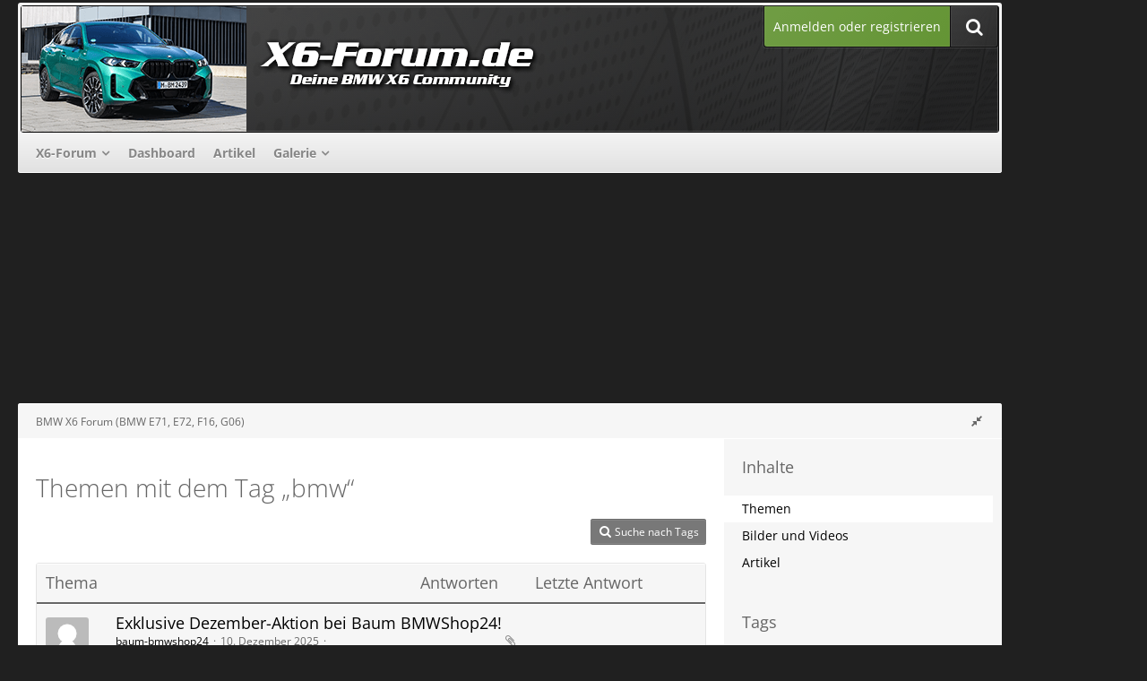

--- FILE ---
content_type: text/html; charset=UTF-8
request_url: https://www.x6-forum.de/tagged/2-bmw/?objectType=com.woltlab.wbb.thread
body_size: 13165
content:






<!DOCTYPE html>
<html dir="ltr" lang="de">

<head>
	<meta charset="utf-8">
		
	<title>Themen mit dem Tag „bmw“ - BMW X6 Forum (BMW E71, E72, F16, G06)</title>
	
	<meta name="viewport" content="width=device-width, initial-scale=1">
<meta property="og:image" content="https://www.x6-forum.de/banner/x6-forum_250x250.png" />
<meta name="format-detection" content="telephone=no">
<meta name="robots" content="noindex"><meta name="description" content="X6-Forum.de - Das Forum für alle BMW X6 Fahrer">
<meta property="og:site_name" content="BMW X6 Forum (BMW E71, E72, F16, G06)">	
	
<!-- Stylesheets -->
<link rel="stylesheet" type="text/css" href="https://www.x6-forum.de/style/style-25.css?m=1746357551"><link rel="preload" href="https://www.x6-forum.de/font/families/Open%20Sans/OpenSans%5Bwdth%2Cwght%5D.woff2?v=1730534286" as="font" crossorigin><link rel="preload" href="https://www.x6-forum.de/font/fontawesome-webfont.woff2?v=4.7.0" as="font" crossorigin type="font/woff2"><link rel="stylesheet" type="text/css" media="screen" href="https://www.x6-forum.de/style/3rdParty/easyintext.css" />


<script>
	var SID_ARG_2ND	= '';
	var WCF_PATH = 'https://www.x6-forum.de/';
	var WSC_API_URL = 'https://www.x6-forum.de/';
	
	var LANGUAGE_ID = 1;
	var LANGUAGE_USE_INFORMAL_VARIANT = false;
	var TIME_NOW = 1769727051;
	var LAST_UPDATE_TIME = 1746357421;
	var URL_LEGACY_MODE = false;
	var ENABLE_DEBUG_MODE = false;
	var ENABLE_PRODUCTION_DEBUG_MODE = true;
	var ENABLE_DEVELOPER_TOOLS = false;
	var WSC_API_VERSION = 2019;
	var PAGE_TITLE = 'BMW X6 Forum (BMW E71, E72, F16, G06)';
	
	var REACTION_TYPES = {"1":{"title":"Gef\u00e4llt mir","renderedIcon":"<img\n\tsrc=\"https:\/\/www.x6-forum.de\/images\/reaction\/1-thumbsUp.svg\"\n\talt=\"Gef\u00e4llt mir\"\n\tclass=\"reactionType\"\n\tdata-reaction-type-id=\"1\"\n>","iconPath":"https:\/\/www.x6-forum.de\/images\/reaction\/1-thumbsUp.svg","showOrder":1,"reactionTypeID":1,"isAssignable":1},"2":{"title":"Danke","renderedIcon":"<img\n\tsrc=\"https:\/\/www.x6-forum.de\/images\/reaction\/thanks.svg\"\n\talt=\"Danke\"\n\tclass=\"reactionType\"\n\tdata-reaction-type-id=\"2\"\n>","iconPath":"https:\/\/www.x6-forum.de\/images\/reaction\/thanks.svg","showOrder":2,"reactionTypeID":2,"isAssignable":1},"3":{"title":"Haha","renderedIcon":"<img\n\tsrc=\"https:\/\/www.x6-forum.de\/images\/reaction\/haha.svg\"\n\talt=\"Haha\"\n\tclass=\"reactionType\"\n\tdata-reaction-type-id=\"3\"\n>","iconPath":"https:\/\/www.x6-forum.de\/images\/reaction\/haha.svg","showOrder":3,"reactionTypeID":3,"isAssignable":1},"4":{"title":"Verwirrend","renderedIcon":"<img\n\tsrc=\"https:\/\/www.x6-forum.de\/images\/reaction\/confused.svg\"\n\talt=\"Verwirrend\"\n\tclass=\"reactionType\"\n\tdata-reaction-type-id=\"4\"\n>","iconPath":"https:\/\/www.x6-forum.de\/images\/reaction\/confused.svg","showOrder":4,"reactionTypeID":4,"isAssignable":1},"5":{"title":"Traurig","renderedIcon":"<img\n\tsrc=\"https:\/\/www.x6-forum.de\/images\/reaction\/sad.svg\"\n\talt=\"Traurig\"\n\tclass=\"reactionType\"\n\tdata-reaction-type-id=\"5\"\n>","iconPath":"https:\/\/www.x6-forum.de\/images\/reaction\/sad.svg","showOrder":5,"reactionTypeID":5,"isAssignable":1}};
	
	</script>

<script src="https://www.x6-forum.de/js/WoltLabSuite.Core.min.js?v=1746357421"></script>
<script>
requirejs.config({
	baseUrl: 'https://www.x6-forum.de/js',
	urlArgs: 't=1746357421'
	
});

window.addEventListener('pageshow', function(event) {
	if (event.persisted) {
		window.location.reload();
	}
});

</script>
<script src="https://www.x6-forum.de/js/WBBElite.WSC.User.Online.min.js?v=1746357421"></script>
		<script src="https://www.x6-forum.de/js/WoltLabSuite.Gallery.min.js?v=1746357421"></script>
<script src="https://www.x6-forum.de/js/WoltLabSuite.Forum.min.js?v=1746357421"></script>
<noscript>
	<style>
		.jsOnly {
			display: none !important;
		}
		
		.noJsOnly {
			display: block !important;
		}
	</style>
</noscript>

<script type="application/ld+json">
{
"@context": "http://schema.org",
"@type": "WebSite",
"url": "https:\/\/www.x6-forum.de\/forum\/",
"potentialAction": {
"@type": "SearchAction",
"target": "https:\/\/www.x6-forum.de\/search\/?q={search_term_string}",
"query-input": "required name=search_term_string"
}
}
</script>

<!-- Icons -->
<link rel="apple-touch-icon" sizes="180x180" href="https://www.x6-forum.de/images/favicon/default.apple-touch-icon.png">
<link rel="manifest" href="https://www.x6-forum.de/images/favicon/default.manifest.json">
<link rel="shortcut icon" href="https://www.x6-forum.de/images/favicon/default.favicon.ico">
<meta name="msapplication-config" content="https://www.x6-forum.de/images/favicon/default.browserconfig.xml">
<meta name="theme-color" content="#202020">

<script>function _typeof(t){return(_typeof="function"==typeof Symbol&&"symbol"==typeof Symbol.iterator?function(t){return typeof t}:function(t){return t&&"function"==typeof Symbol&&t.constructor===Symbol&&t!==Symbol.prototype?"symbol":typeof t})(t)}!function(){for(var t,e,o=[],n=window,r=n;r;){try{if(r.frames.__tcfapiLocator){t=r;break}}catch(t){}if(r===n.top)break;r=n.parent}t||(function t(){var e=n.document,o=!!n.frames.__tcfapiLocator;if(!o)if(e.body){var r=e.createElement("iframe");r.style.cssText="display:none",r.name="__tcfapiLocator",e.body.appendChild(r)}else setTimeout(t,5);return!o}(),n.__tcfapi=function(){for(var t=arguments.length,n=new Array(t),r=0;r<t;r++)n[r]=arguments[r];if(!n.length)return o;"setGdprApplies"===n[0]?n.length>3&&2===parseInt(n[1],10)&&"boolean"==typeof n[3]&&(e=n[3],"function"==typeof n[2]&&n[2]("set",!0)):"ping"===n[0]?"function"==typeof n[2]&&n[2]({gdprApplies:e,cmpLoaded:!1,cmpStatus:"stub"}):o.push(n)},n.addEventListener("message",(function(t){var e="string"==typeof t.data,o={};if(e)try{o=JSON.parse(t.data)}catch(t){}else o=t.data;var n="object"===_typeof(o)?o.__tcfapiCall:null;n&&window.__tcfapi(n.command,n.version,(function(o,r){var a={__tcfapiReturn:{returnValue:o,success:r,callId:n.callId}};t&&t.source&&t.source.postMessage&&t.source.postMessage(e?JSON.stringify(a):a,"*")}),n.parameter)}),!1))}();</script>



<script>
window._sp_queue = [];
window._sp_ = {
config: {
accountId: 1061,
baseEndpoint: 'https://cdn.privacy-mgmt.com',



gdpr: { },
events: {
onMessageChoiceSelect: function() {
console.log('[event] onMessageChoiceSelect', arguments);
},
onMessageReady: function() {
console.log('[event] onMessageReady', arguments);
},
onMessageChoiceError: function() {
console.log('[event] onMessageChoiceError', arguments);
},
onPrivacyManagerAction: function() {
console.log('[event] onPrivacyManagerAction', arguments);
},
onPMCancel: function() {
console.log('[event] onPMCancel', arguments);
},
onMessageReceiveData: function() {
console.log('[event] onMessageReceiveData', arguments);
},
onSPPMObjectReady: function() {
console.log('[event] onSPPMObjectReady', arguments);
},
onConsentReady: function (consentUUID, euconsent) {
console.log('[event] onConsentReady', arguments);
},
onError: function() {
console.log('[event] onError', arguments);
},
}
}
}
</script>
<script src='https://cdn.privacy-mgmt.com/unified/wrapperMessagingWithoutDetection.js' async></script>






<script>
var dataLayer = [];
dataLayer.push({'loggedin': 'false'});
dataLayer.push({'domain': 'x6-forum.de'});
dataLayer.push({'sticky_footer': 'true'});
</script>

<script>var uuSymplr,allCookiesSymplr=document.cookie.split(";").map((e=>e.split("="))).reduce(((e,[i,o])=>({...e,[i.trim()]:decodeURIComponent(o)})),{});function createCookieSymplr(e,i){var o=e;if(void 0===(uuSymplr=allCookiesSymplr.uniqueUser)){let e=(Date.now()+window.navigator.userAgent+websiteSymplr).toString();uuSymplr=sha256(e),document.cookie=`uniqueUser=${uuSymplr};max-age=31536000;path=/;SameSite=Strict; Secure`}if(o){var u=allCookiesSymplr.uniqueUserLi;void 0===u&&(u=sha256(i),document.cookie=`uniqueUserLi=${u};max-age=31536000;path=/;SameSite=Strict; Secure`),uuSymplr=u}else document.cookie="uniqueUserLi=; max-age=0"}</script>

<script>
function symplrStart()
{
      var symplr = document.createElement("script");
      symplr.type = "text/javascript";
      symplr.defer = true;
      symplr.src = "https://cdns.symplr.de/astra-k-forum.de/astra-k-forum.js";
      document.head.appendChild(symplr);
    }
</script>

<script>
    __tcfapi("addEventListener", 2, (tcData, success) => {
      if (success) {
        if (tcData.eventStatus === "cmpuishown") {
          return true;
        } else if (
          (tcData.eventStatus === "useractioncomplete" ||
            tcData.eventStatus === "tcloaded") &&
          Object.keys(tcData.purpose.consents).length > 0 &&
          tcData.purpose.consents[1] == true &&
          tcData.vendor.consents[358] == true
        ) {
          var s_mgid = document.createElement("script");
          s_mgid.type = "text/javascript";
          s_mgid.async = true;
          s_mgid.src = "https://jsc.mgid.com/site/1021301.js";
          document.head.appendChild(s_mgid);
        } else {
          console.log("No user consent");
        }
      }
    });
   
</script>




<script>window._epn = {campaign: 5337370443};</script>
<script src="https://epnt.ebay.com/static/epn-smart-tools.js"></script>

		 
	
		
						<link rel="canonical" href="https://www.x6-forum.de/tagged/2-bmw/?objectType=com.woltlab.wbb.thread">
	</head>

<body id="tpl_wcf_tagged"
	itemscope itemtype="http://schema.org/WebPage"	data-template="tagged" data-application="wcf" data-page-id="32" data-page-identifier="com.woltlab.wcf.Tagged"		class=" customStyleWrapper ">

<span id="top"></span>

<div id="pageContainer" class="pageContainer">
	
		
	<div id="pageHeaderCustomRight" style="display: none;">
				
	<div id="easyAdsInfoBox_2" class="easyAdsBox easyAdsIntegrationBox_2 easyAdsSinglePosition desktoptab " style="margin: 0px 0px 0px 0px; padding: 58px 0px 0px 0px; text-align: left;">
		<div class="containerHeadline" style="">
			<div style="display: inline-block;" class="eaContainer">
								<div class="easyAdsContent" style="display: inline-block;" data-banner-id="2">
			<div id="comju_sky_1"></div>	</div>
			</div>
		</div>
	</div>
			
	<div id="easyAdsInfoBox_3" class="easyAdsBox easyAdsIntegrationBox_3 easyAdsSinglePosition all bannerSectionFixed" style="margin: 30px 0px 0px 0px; padding: 0px 0px 0px 0px; text-align: left;">
		<div class="containerHeadline" style="">
			<div style="display: inline-block;" class="eaContainer">
								<div class="easyAdsContent" style="display: inline-block;" data-banner-id="3">
			<div id="comju_sky_2"></div>	</div>
			</div>
		</div>
	</div>
</div>
<div id="pageHeaderCustomTop" style="display: none;">
	
</div>

<div id="pageHeaderContainer" class="pageHeaderContainer">
	<header id="pageHeader" class="pageHeader">
	
		<div id="pageHeaderFacade" class="pageHeaderFacade">
			<div class="layoutBoundary">
				<div id="pageHeaderLogo" class="pageHeaderLogo">
		
	<a href="https://www.x6-forum.de/forum/">
				<img src="https://www.x6-forum.de/images/style-25/pageLogo-4cf5ac16.png" alt="" class="pageHeaderLogoLarge" height="140" width="800" loading="eager">
		<img src="https://www.x6-forum.de/images/style-25/pageLogoMobile-b0b466cb.png" alt="" class="pageHeaderLogoSmall" height="140" width="800" loading="eager">
				
	</a>
</div>

				<nav id="topMenu" class="userPanel">
			<a href="https://www.x6-forum.de/login/?url=https%3A%2F%2Fwww.x6-forum.de%2Ftagged%2F2-bmw%2F%3FobjectType%3Dcom.woltlab.wbb.thread" class="userPanelLoginLink jsTooltip" title="Anmelden oder registrieren">
			<span class="icon icon32 fa-sign-in" aria-hidden="true"></span>
		</a>
		
	<ul class="userPanelItems">
								<li id="userLogin">
				<a class="loginLink" href="https://www.x6-forum.de/login/?url=https%3A%2F%2Fwww.x6-forum.de%2Ftagged%2F2-bmw%2F%3FobjectType%3Dcom.woltlab.wbb.thread">Anmelden oder registrieren</a>
			</a>
				
								
							
		<!-- page search -->
		<li>
			<a href="https://www.x6-forum.de/search/" id="userPanelSearchButton" class="jsTooltip" title="Suche"><span class="icon icon32 fa-search"></span> <span>Suche</span></a>
		</li>
	</ul>
</nav>

					


<a href="#" id="pageHeaderSearchMobile" class="pageHeaderSearchMobile" role="button" tabindex="0" aria-expanded="false" aria-label="Suche">
	<span class="icon icon32 fa-search" aria-hidden="true"></span>
</a>

<div id="pageHeaderSearch" class="pageHeaderSearch">
	<form method="post" action="https://www.x6-forum.de/search/">
		<div id="pageHeaderSearchInputContainer" class="pageHeaderSearchInputContainer">
			<div class="pageHeaderSearchType dropdown">
				<a href="#" class="button dropdownToggle" id="pageHeaderSearchTypeSelect"><span class="pageHeaderSearchTypeLabel">Alles</span></a>
				<ul class="dropdownMenu">
					<li><a href="#" data-extended-link="https://www.x6-forum.de/search/?extended=1" data-object-type="everywhere">Alles</a></li>
					<li class="dropdownDivider"></li>
					
					
					
																													<li><a href="#" data-extended-link="https://www.x6-forum.de/search/?type=com.woltlab.wbb.post&amp;extended=1" data-object-type="com.woltlab.wbb.post">Forum</a></li>
																								<li><a href="#" data-extended-link="https://www.x6-forum.de/search/?type=com.woltlab.gallery.image&amp;extended=1" data-object-type="com.woltlab.gallery.image">Galerie</a></li>
																								<li><a href="#" data-extended-link="https://www.x6-forum.de/search/?type=com.woltlab.wcf.article&amp;extended=1" data-object-type="com.woltlab.wcf.article">Artikel</a></li>
																								<li><a href="#" data-extended-link="https://www.x6-forum.de/search/?type=com.woltlab.wcf.page&amp;extended=1" data-object-type="com.woltlab.wcf.page">Seiten</a></li>
																
					<li class="dropdownDivider"></li>
					<li><a class="pageHeaderSearchExtendedLink" href="https://www.x6-forum.de/search/?extended=1">Erweiterte Suche</a></li>
				</ul>
			</div>
			
			<input type="search" name="q" id="pageHeaderSearchInput" class="pageHeaderSearchInput" placeholder="Suchbegriff eingeben" autocomplete="off" value="">
			
			<button class="pageHeaderSearchInputButton button" type="submit">
				<span class="icon icon16 fa-search pointer" title="Suche"></span>
			</button>
			
			<div id="pageHeaderSearchParameters"></div>
			
					</div>
	</form>
</div>

	</div>
		</div>

		<div id="pageHeaderPanel" class="pageHeaderPanel">
			<div class="layoutBoundary">
				<div class="box mainMenu" data-box-identifier="com.woltlab.wcf.MainMenu">
			
		
	<div class="boxContent">
		<nav aria-label="Hauptmenü">
	<ol class="boxMenu">
		
		
					<li class=" boxMenuHasChildren" data-identifier="com.woltlab.wbb.BoardList">
				<a href="https://www.x6-forum.de/forum/" class="boxMenuLink">
					<span class="boxMenuLinkTitle">X6-Forum</span>
									</a>
				
				<ol class="boxMenuDepth1">				
									<li class="" data-identifier="com.woltlab.wbb.UnresolvedThreadList">
				<a href="https://www.x6-forum.de/forum/unresolved-thread-list/" class="boxMenuLink">
					<span class="boxMenuLinkTitle">Unerledigte Themen</span>
									</a>
				
				</li>				
									</ol></li>									<li class="" data-identifier="com.woltlab.wcf.Dashboard">
				<a href="https://www.x6-forum.de/dashboard/" class="boxMenuLink">
					<span class="boxMenuLinkTitle">Dashboard</span>
									</a>
				
				</li>				
									<li class="" data-identifier="com.woltlab.wcf.ArticleList">
				<a href="https://www.x6-forum.de/article-list/" class="boxMenuLink">
					<span class="boxMenuLinkTitle">Artikel</span>
									</a>
				
				</li>				
									<li class=" boxMenuHasChildren" data-identifier="com.woltlab.gallery.Gallery">
				<a href="https://www.x6-forum.de/gallery/" class="boxMenuLink">
					<span class="boxMenuLinkTitle">Galerie</span>
									</a>
				
				<ol class="boxMenuDepth1">				
									<li class="" data-identifier="com.woltlab.gallery.AlbumList">
				<a href="https://www.x6-forum.de/gallery/album-list/" class="boxMenuLink">
					<span class="boxMenuLinkTitle">Alben</span>
									</a>
				
				</li>				
									</ol></li>								
		
	</ol>
</nav>	</div>
</div>				
			</div>
		</div>

	</header>
	
	
</div>
	
				
	<div id="easyAdsInfoBox_1" class="easyAdsBox easyAdsIntegrationBox_1 easyAdsSinglePosition all " style="margin: 0px 0px 2px 0px; padding: 0px 0px 0px 0px; text-align: center;">
		<div class="containerHeadline" style="margin: 0 auto">
			<div style="display: inline-block;" class="eaContainer">
								<div class="easyAdsContent" style="display: inline-block;" data-banner-id="1">
			<div id="comju_bb"></div>	</div>
			</div>
		</div>
	</div>
	
	
	
	<div class="pageNavigation">
	<div class="layoutBoundary">
			<nav class="breadcrumbs" aria-label="Verlaufsnavigation">
		<ol itemprop="breadcrumb" itemscope itemtype="http://schema.org/BreadcrumbList">
			<li title="BMW X6 Forum (BMW E71, E72, F16, G06)" itemprop="itemListElement" itemscope itemtype="http://schema.org/ListItem">
							<a href="https://www.x6-forum.de/forum/" itemprop="item"><span itemprop="name">BMW X6 Forum (BMW E71, E72, F16, G06)</span></a>
															<meta itemprop="position" content="1">
																					</li>
		</ol>
	</nav>
				<ul class="pageNavigationIcons jsPageNavigationIcons">
			<li class="jsOnly sidebarCollapse">
					<ul>
						<li class="sidebarRightExpand" id="sidebarRightExpand" style="display: none;">
							<a class="jsTooltip" title="Rechte Seitenleiste global einblenden">
							<span class="icon icon16 fa-expand"></span></a>
						</li>
						<li class="sidebarRightCollapse" id="sidebarRightCollapse">
							<a class="jsTooltip" title="Rechte Seitenleiste global ausblenden">
							<span class="icon icon16 fa-compress"></span></a>
							</li>
					</ul>
				</li>
		</ul>
		
	</div>
</div>

	
	
	
	<section id="main" class="main" role="main">
		<div class="layoutBoundary">
			
			
			<div id="content" class="content  ">
								
																					
													<header class="contentHeader">
								<div class="contentHeaderTitle">
									<h1 class="contentTitle">Themen mit dem Tag „bmw“</h1>
																	</div>
								
								
							</header>
																			
				
				
				
				
				
				



    <div class="contentInteraction">
        
                    <div class="contentInteractionButtonContainer">
                                    <div class="contentInteractionButtons">
                        <a href="https://www.x6-forum.de/tag-search/" class="contentInteractionButton button small"><span class="icon icon16 fa-search"></span> <span>Suche nach Tags</span></a>                    </div>
                
                            </div>
            </div>

	<div class="section tabularBox messageGroupList wbbThreadList">
	<ol class="tabularList">
		<li class="tabularListRow tabularListRowHead">
			<ol class="tabularListColumns">
				<li class="columnSubject">Thema</li>
				<li class="columnStats">Antworten</li>
				<li class="columnLastPost">Letzte Antwort</li>
				
				
			</ol>
		</li>
		
		
	<li class="tabularListRow">
		<ol
			id="thread4380"
			class="tabularListColumns messageGroup wbbThread jsClipboardObject"
			data-thread-id="4380" data-element-id="4380" data-is-closed="0" data-is-deleted="0"
			data-is-sticky="0" data-is-disabled="0" data-is-announcement="0"
						data-is-link="0"
		>
									<li class="columnIcon columnAvatar">
				<div>
					<p><img src="https://www.x6-forum.de/images/avatars/avatar-default.svg" width="48" height="48" alt="" class="userAvatarImage"></p>
					
								
																											
					
				</div>
			</li>
							<li class="columnSubject">
					
					
					<h3>
						
						
																					<a href="https://www.x6-forum.de/forum/thread/4380-exklusive-dezember-aktion-bei-baum-bmwshop24/" class="messageGroupLink wbbTopicLink" data-object-id="4380">Exklusive Dezember-Aktion bei Baum BMWShop24!</a>
																			
											</h3>
					
					<aside class="statusDisplay" role="presentation">
						<ul class="inlineList statusIcons">
																																										<li><span class="icon icon16 fa-paperclip jsTooltip" title="Dieses Thema enthält 4 Dateianhänge."></span></li>							
														
							
							
													</ul>
					</aside>
					
					<ul class="inlineList dotSeparated small messageGroupInfo">
						<li class="messageGroupAuthor"><a href="https://www.x6-forum.de/user/10031-baum-bmwshop24/" data-object-id="10031" class="userLink">baum-bmwshop24</a></li>
						<li class="messageGroupTime"><time datetime="2025-12-10T15:24:23+01:00" class="datetime" data-timestamp="1765376663" data-date="10. Dezember 2025" data-time="15:24" data-offset="3600">10. Dezember 2025</time></li>
												<li class="wbbThreadBoardLink"><a href="https://www.x6-forum.de/forum/board/74-www-baum-bmwshop24-de-bmw-online-shop/">www.baum-bmwshop24.de - BMW Online Shop</a></li>						
					</ul>
					
					<ul class="messageGroupInfoMobile">
						<li class="messageGroupAuthorMobile">baum-bmwshop24</li>
						<li class="messageGroupLastPostTimeMobile"><time datetime="2025-12-10T15:24:23+01:00" class="datetime" data-timestamp="1765376663" data-date="10. Dezember 2025" data-time="15:24" data-offset="3600">10. Dezember 2025</time></li>
					</ul>
					
										
					
				</li>
				<li class="columnStats">
					<dl class="plain statsDataList">
						<dt>Antworten</dt>
						<dd>0</dd>
					</dl>
					<dl class="plain statsDataList">
						<dt>Zugriffe</dt>
						<dd>201</dd>
					</dl>
					
					<div class="messageGroupListStatsSimple"></div>
				</li>
				
				<li class="columnLastPost">
									</li>
						
			
		</ol>
	</li>
	<li class="tabularListRow">
		<ol
			id="thread4378"
			class="tabularListColumns messageGroup wbbThread jsClipboardObject"
			data-thread-id="4378" data-element-id="4378" data-is-closed="0" data-is-deleted="0"
			data-is-sticky="0" data-is-disabled="0" data-is-announcement="0"
						data-is-link="0"
		>
									<li class="columnIcon columnAvatar">
				<div>
					<p><img src="https://www.x6-forum.de/images/avatars/avatar-default.svg" width="48" height="48" alt="" class="userAvatarImage"></p>
					
								
																											
					
				</div>
			</li>
							<li class="columnSubject">
					
					
					<h3>
						
						
																					<a href="https://www.x6-forum.de/forum/thread/4378-black-friday-2025/" class="messageGroupLink wbbTopicLink" data-object-id="4378">Black Friday 2025</a>
																			
											</h3>
					
					<aside class="statusDisplay" role="presentation">
						<ul class="inlineList statusIcons">
																																										<li><span class="icon icon16 fa-paperclip jsTooltip" title="Dieses Thema enthält 9 Dateianhänge."></span></li>							
														
							
							
													</ul>
					</aside>
					
					<ul class="inlineList dotSeparated small messageGroupInfo">
						<li class="messageGroupAuthor"><a href="https://www.x6-forum.de/user/10031-baum-bmwshop24/" data-object-id="10031" class="userLink">baum-bmwshop24</a></li>
						<li class="messageGroupTime"><time datetime="2025-11-27T14:54:55+01:00" class="datetime" data-timestamp="1764251695" data-date="27. November 2025" data-time="14:54" data-offset="3600">27. November 2025</time></li>
												<li class="wbbThreadBoardLink"><a href="https://www.x6-forum.de/forum/board/74-www-baum-bmwshop24-de-bmw-online-shop/">www.baum-bmwshop24.de - BMW Online Shop</a></li>						
					</ul>
					
					<ul class="messageGroupInfoMobile">
						<li class="messageGroupAuthorMobile">baum-bmwshop24</li>
						<li class="messageGroupLastPostTimeMobile"><time datetime="2025-11-27T14:54:55+01:00" class="datetime" data-timestamp="1764251695" data-date="27. November 2025" data-time="14:54" data-offset="3600">27. November 2025</time></li>
					</ul>
					
										
					
				</li>
				<li class="columnStats">
					<dl class="plain statsDataList">
						<dt>Antworten</dt>
						<dd>0</dd>
					</dl>
					<dl class="plain statsDataList">
						<dt>Zugriffe</dt>
						<dd>323</dd>
					</dl>
					
					<div class="messageGroupListStatsSimple"></div>
				</li>
				
				<li class="columnLastPost">
									</li>
						
			
		</ol>
	</li>
	<li class="tabularListRow">
		<ol
			id="thread4333"
			class="tabularListColumns messageGroup wbbThread jsClipboardObject"
			data-thread-id="4333" data-element-id="4333" data-is-closed="0" data-is-deleted="0"
			data-is-sticky="0" data-is-disabled="0" data-is-announcement="0"
						data-is-link="0"
		>
									<li class="columnIcon columnAvatar">
				<div>
					<p><img src="https://www.x6-forum.de/images/avatars/avatar-default.svg" width="48" height="48" alt="" class="userAvatarImage"></p>
					
								
																											
					
				</div>
			</li>
							<li class="columnSubject">
					
					
					<h3>
						
						
																					<a href="https://www.x6-forum.de/forum/thread/4333-10-auf-zubeh%C3%B6r-und-ersatzteile-vom-28-11-01-12-2024/" class="messageGroupLink wbbTopicLink" data-object-id="4333">10% auf Zubehör und Ersatzteile  vom 28.11.-01.12.2024</a>
																			
											</h3>
					
					<aside class="statusDisplay" role="presentation">
						<ul class="inlineList statusIcons">
																																										<li><span class="icon icon16 fa-paperclip jsTooltip" title="Dieses Thema enthält einen Dateianhang."></span></li>							
														
							
							
													</ul>
					</aside>
					
					<ul class="inlineList dotSeparated small messageGroupInfo">
						<li class="messageGroupAuthor"><a href="https://www.x6-forum.de/user/10031-baum-bmwshop24/" data-object-id="10031" class="userLink">baum-bmwshop24</a></li>
						<li class="messageGroupTime"><time datetime="2024-11-27T20:52:22+01:00" class="datetime" data-timestamp="1732737142" data-date="27. November 2024" data-time="20:52" data-offset="3600">27. November 2024</time></li>
												<li class="wbbThreadBoardLink"><a href="https://www.x6-forum.de/forum/board/74-www-baum-bmwshop24-de-bmw-online-shop/">www.baum-bmwshop24.de - BMW Online Shop</a></li>						
					</ul>
					
					<ul class="messageGroupInfoMobile">
						<li class="messageGroupAuthorMobile">baum-bmwshop24</li>
						<li class="messageGroupLastPostTimeMobile"><time datetime="2024-11-27T20:52:22+01:00" class="datetime" data-timestamp="1732737142" data-date="27. November 2024" data-time="20:52" data-offset="3600">27. November 2024</time></li>
					</ul>
					
										
					
				</li>
				<li class="columnStats">
					<dl class="plain statsDataList">
						<dt>Antworten</dt>
						<dd>0</dd>
					</dl>
					<dl class="plain statsDataList">
						<dt>Zugriffe</dt>
						<dd>1,2k</dd>
					</dl>
					
					<div class="messageGroupListStatsSimple"></div>
				</li>
				
				<li class="columnLastPost">
									</li>
						
			
		</ol>
	</li>
	<li class="tabularListRow">
		<ol
			id="thread4332"
			class="tabularListColumns messageGroup wbbThread jsClipboardObject"
			data-thread-id="4332" data-element-id="4332" data-is-closed="0" data-is-deleted="0"
			data-is-sticky="0" data-is-disabled="0" data-is-announcement="0"
						data-is-link="0"
		>
									<li class="columnIcon columnAvatar">
				<div>
					<p><img src="https://www.x6-forum.de/images/avatars/avatar-default.svg" width="48" height="48" alt="" class="userAvatarImage"></p>
					
								
																											
					
				</div>
			</li>
							<li class="columnSubject">
					
					
					<h3>
						
						
																					<a href="https://www.x6-forum.de/forum/thread/4332-bmw-helme-stark-reduziert/" class="messageGroupLink wbbTopicLink" data-object-id="4332">BMW-Helme stark reduziert</a>
																			
											</h3>
					
					<aside class="statusDisplay" role="presentation">
						<ul class="inlineList statusIcons">
																																																	
														
							
							
													</ul>
					</aside>
					
					<ul class="inlineList dotSeparated small messageGroupInfo">
						<li class="messageGroupAuthor"><a href="https://www.x6-forum.de/user/10031-baum-bmwshop24/" data-object-id="10031" class="userLink">baum-bmwshop24</a></li>
						<li class="messageGroupTime"><time datetime="2024-05-17T09:49:18+02:00" class="datetime" data-timestamp="1715932158" data-date="17. Mai 2024" data-time="09:49" data-offset="7200">17. Mai 2024</time></li>
												<li class="wbbThreadBoardLink"><a href="https://www.x6-forum.de/forum/board/74-www-baum-bmwshop24-de-bmw-online-shop/">www.baum-bmwshop24.de - BMW Online Shop</a></li>						
					</ul>
					
					<ul class="messageGroupInfoMobile">
						<li class="messageGroupAuthorMobile">baum-bmwshop24</li>
						<li class="messageGroupLastPostTimeMobile"><time datetime="2024-05-17T09:49:18+02:00" class="datetime" data-timestamp="1715932158" data-date="17. Mai 2024" data-time="09:49" data-offset="7200">17. Mai 2024</time></li>
					</ul>
					
										
					
				</li>
				<li class="columnStats">
					<dl class="plain statsDataList">
						<dt>Antworten</dt>
						<dd>0</dd>
					</dl>
					<dl class="plain statsDataList">
						<dt>Zugriffe</dt>
						<dd>4,5k</dd>
					</dl>
					
					<div class="messageGroupListStatsSimple"></div>
				</li>
				
				<li class="columnLastPost">
									</li>
						
			
		</ol>
	</li>
	<li class="tabularListRow">
		<ol
			id="thread4330"
			class="tabularListColumns messageGroup wbbThread jsClipboardObject"
			data-thread-id="4330" data-element-id="4330" data-is-closed="0" data-is-deleted="0"
			data-is-sticky="0" data-is-disabled="0" data-is-announcement="0"
						data-is-link="0"
		>
									<li class="columnIcon columnAvatar">
				<div>
					<p><img src="https://www.x6-forum.de/images/avatars/avatar-default.svg" width="48" height="48" alt="" class="userAvatarImage"></p>
					
								
																											
					
				</div>
			</li>
							<li class="columnSubject">
					
					
					<h3>
						
						
																					<a href="https://www.x6-forum.de/forum/thread/4330-parkbremse-ausgefallen-seil-gerissen/" class="messageGroupLink wbbTopicLink" data-object-id="4330">Parkbremse ausgefallen - Seil gerissen?</a>
																			
											</h3>
					
					<aside class="statusDisplay" role="presentation">
						<ul class="inlineList statusIcons">
																																																	
														
							
							
													</ul>
					</aside>
					
					<ul class="inlineList dotSeparated small messageGroupInfo">
						<li class="messageGroupAuthor"><a href="https://www.x6-forum.de/user/10038-sapphirex6/" data-object-id="10038" class="userLink">SapphireX6</a></li>
						<li class="messageGroupTime"><time datetime="2024-03-17T21:45:46+01:00" class="datetime" data-timestamp="1710708346" data-date="17. März 2024" data-time="21:45" data-offset="3600">17. März 2024</time></li>
												<li class="wbbThreadBoardLink"><a href="https://www.x6-forum.de/forum/board/45-x6-e71-e72-allgemeine-themen/">X6 - E71 E72 - Allgemeine Themen</a></li>						
					</ul>
					
					<ul class="messageGroupInfoMobile">
						<li class="messageGroupAuthorMobile">SapphireX6</li>
						<li class="messageGroupLastPostTimeMobile"><time datetime="2024-03-17T21:45:46+01:00" class="datetime" data-timestamp="1710708346" data-date="17. März 2024" data-time="21:45" data-offset="3600">17. März 2024</time></li>
					</ul>
					
										
					
				</li>
				<li class="columnStats">
					<dl class="plain statsDataList">
						<dt>Antworten</dt>
						<dd>0</dd>
					</dl>
					<dl class="plain statsDataList">
						<dt>Zugriffe</dt>
						<dd>5,7k</dd>
					</dl>
					
					<div class="messageGroupListStatsSimple"></div>
				</li>
				
				<li class="columnLastPost">
									</li>
						
			
		</ol>
	</li>
	<li class="tabularListRow">
		<ol
			id="thread4326"
			class="tabularListColumns messageGroup wbbThread jsClipboardObject"
			data-thread-id="4326" data-element-id="4326" data-is-closed="0" data-is-deleted="0"
			data-is-sticky="0" data-is-disabled="0" data-is-announcement="0"
						data-is-link="0"
		>
									<li class="columnIcon columnAvatar">
				<div>
					<p><img src="https://www.x6-forum.de/images/avatars/avatar-default.svg" width="48" height="48" alt="" class="userAvatarImage"></p>
					
								
																											
					
				</div>
			</li>
							<li class="columnSubject">
					
					
					<h3>
						
						
																					<a href="https://www.x6-forum.de/forum/thread/4326-black-weekend-im-baumshop24/" class="messageGroupLink wbbTopicLink" data-object-id="4326">Black Weekend im baumshop24</a>
																			
											</h3>
					
					<aside class="statusDisplay" role="presentation">
						<ul class="inlineList statusIcons">
																																										<li><span class="icon icon16 fa-paperclip jsTooltip" title="Dieses Thema enthält einen Dateianhang."></span></li>							
														
							
							
													</ul>
					</aside>
					
					<ul class="inlineList dotSeparated small messageGroupInfo">
						<li class="messageGroupAuthor"><a href="https://www.x6-forum.de/user/10031-baum-bmwshop24/" data-object-id="10031" class="userLink">baum-bmwshop24</a></li>
						<li class="messageGroupTime"><time datetime="2023-11-23T17:00:22+01:00" class="datetime" data-timestamp="1700755222" data-date="23. November 2023" data-time="17:00" data-offset="3600">23. November 2023</time></li>
												<li class="wbbThreadBoardLink"><a href="https://www.x6-forum.de/forum/board/74-www-baum-bmwshop24-de-bmw-online-shop/">www.baum-bmwshop24.de - BMW Online Shop</a></li>						
					</ul>
					
					<ul class="messageGroupInfoMobile">
						<li class="messageGroupAuthorMobile">baum-bmwshop24</li>
						<li class="messageGroupLastPostTimeMobile"><time datetime="2023-11-23T17:00:22+01:00" class="datetime" data-timestamp="1700755222" data-date="23. November 2023" data-time="17:00" data-offset="3600">23. November 2023</time></li>
					</ul>
					
										
					
				</li>
				<li class="columnStats">
					<dl class="plain statsDataList">
						<dt>Antworten</dt>
						<dd>0</dd>
					</dl>
					<dl class="plain statsDataList">
						<dt>Zugriffe</dt>
						<dd>3,9k</dd>
					</dl>
					
					<div class="messageGroupListStatsSimple"></div>
				</li>
				
				<li class="columnLastPost">
									</li>
						
			
		</ol>
	</li>
	<li class="tabularListRow">
		<ol
			id="thread4324"
			class="tabularListColumns messageGroup wbbThread jsClipboardObject"
			data-thread-id="4324" data-element-id="4324" data-is-closed="0" data-is-deleted="0"
			data-is-sticky="0" data-is-disabled="0" data-is-announcement="0"
						data-is-link="0"
		>
									<li class="columnIcon columnAvatar">
				<div>
					<p><img src="https://www.x6-forum.de/images/avatars/avatar-default.svg" width="48" height="48" alt="" class="userAvatarImage"></p>
					
								
																											
					
				</div>
			</li>
							<li class="columnSubject">
					
					
					<h3>
						
						
																					<a href="https://www.x6-forum.de/forum/thread/4324-90-jahre-baum-jubil%C3%A4um-und-es-wird-gefeiert/" class="messageGroupLink wbbTopicLink" data-object-id="4324">90 Jahre Baum Jubiläum, und es wird gefeiert😊</a>
																			
											</h3>
					
					<aside class="statusDisplay" role="presentation">
						<ul class="inlineList statusIcons">
																																										<li><span class="icon icon16 fa-paperclip jsTooltip" title="Dieses Thema enthält einen Dateianhang."></span></li>							
														
							
							
													</ul>
					</aside>
					
					<ul class="inlineList dotSeparated small messageGroupInfo">
						<li class="messageGroupAuthor"><a href="https://www.x6-forum.de/user/10031-baum-bmwshop24/" data-object-id="10031" class="userLink">baum-bmwshop24</a></li>
						<li class="messageGroupTime"><time datetime="2023-11-17T17:19:07+01:00" class="datetime" data-timestamp="1700237947" data-date="17. November 2023" data-time="17:19" data-offset="3600">17. November 2023</time></li>
												<li class="wbbThreadBoardLink"><a href="https://www.x6-forum.de/forum/board/74-www-baum-bmwshop24-de-bmw-online-shop/">www.baum-bmwshop24.de - BMW Online Shop</a></li>						
					</ul>
					
					<ul class="messageGroupInfoMobile">
						<li class="messageGroupAuthorMobile">baum-bmwshop24</li>
						<li class="messageGroupLastPostTimeMobile"><time datetime="2023-11-17T17:19:07+01:00" class="datetime" data-timestamp="1700237947" data-date="17. November 2023" data-time="17:19" data-offset="3600">17. November 2023</time></li>
					</ul>
					
										
					
				</li>
				<li class="columnStats">
					<dl class="plain statsDataList">
						<dt>Antworten</dt>
						<dd>0</dd>
					</dl>
					<dl class="plain statsDataList">
						<dt>Zugriffe</dt>
						<dd>1,9k</dd>
					</dl>
					
					<div class="messageGroupListStatsSimple"></div>
				</li>
				
				<li class="columnLastPost">
									</li>
						
			
		</ol>
	</li>
	<li class="tabularListRow">
		<ol
			id="thread4321"
			class="tabularListColumns messageGroup wbbThread jsClipboardObject"
			data-thread-id="4321" data-element-id="4321" data-is-closed="0" data-is-deleted="0"
			data-is-sticky="0" data-is-disabled="0" data-is-announcement="0"
						data-is-link="0"
		>
									<li class="columnIcon columnAvatar">
				<div>
					<p><img src="https://www.x6-forum.de/images/avatars/avatar-default.svg" width="48" height="48" alt="" class="userAvatarImage"></p>
					
								
																											
					
				</div>
			</li>
							<li class="columnSubject">
					
					
					<h3>
						
						
																					<a href="https://www.x6-forum.de/forum/thread/4321-preisreduzierung-bei-ausgew%C3%A4hlten-artikeln-in-verschiedenen-produktgruppen/" class="messageGroupLink wbbTopicLink" data-object-id="4321">Preisreduzierung, bei ausgewählten Artikeln in verschiedenen Produktgruppen</a>
																			
											</h3>
					
					<aside class="statusDisplay" role="presentation">
						<ul class="inlineList statusIcons">
																																																	
														
							
							
													</ul>
					</aside>
					
					<ul class="inlineList dotSeparated small messageGroupInfo">
						<li class="messageGroupAuthor"><a href="https://www.x6-forum.de/user/10031-baum-bmwshop24/" data-object-id="10031" class="userLink">baum-bmwshop24</a></li>
						<li class="messageGroupTime"><time datetime="2023-07-03T13:11:29+02:00" class="datetime" data-timestamp="1688382689" data-date="3. Juli 2023" data-time="13:11" data-offset="7200">3. Juli 2023</time></li>
												<li class="wbbThreadBoardLink"><a href="https://www.x6-forum.de/forum/board/74-www-baum-bmwshop24-de-bmw-online-shop/">www.baum-bmwshop24.de - BMW Online Shop</a></li>						
					</ul>
					
					<ul class="messageGroupInfoMobile">
						<li class="messageGroupAuthorMobile">baum-bmwshop24</li>
						<li class="messageGroupLastPostTimeMobile"><time datetime="2023-07-03T13:11:29+02:00" class="datetime" data-timestamp="1688382689" data-date="3. Juli 2023" data-time="13:11" data-offset="7200">3. Juli 2023</time></li>
					</ul>
					
										
					
				</li>
				<li class="columnStats">
					<dl class="plain statsDataList">
						<dt>Antworten</dt>
						<dd>0</dd>
					</dl>
					<dl class="plain statsDataList">
						<dt>Zugriffe</dt>
						<dd>2,1k</dd>
					</dl>
					
					<div class="messageGroupListStatsSimple"></div>
				</li>
				
				<li class="columnLastPost">
									</li>
						
			
		</ol>
	</li>
	<li class="tabularListRow">
		<ol
			id="thread4319"
			class="tabularListColumns messageGroup wbbThread jsClipboardObject"
			data-thread-id="4319" data-element-id="4319" data-is-closed="0" data-is-deleted="0"
			data-is-sticky="0" data-is-disabled="0" data-is-announcement="0"
						data-is-link="0"
		>
									<li class="columnIcon columnAvatar">
				<div>
					<p><img src="https://www.x6-forum.de/images/avatars/avatar-default.svg" width="48" height="48" alt="" class="userAvatarImage"></p>
					
								
																											
					
				</div>
			</li>
							<li class="columnSubject">
					
					
					<h3>
						
						
																					<a href="https://www.x6-forum.de/forum/thread/4319-rabatt-foren-mitglieder-3-nachlass-bei-einrichtung-eines-kundenkonto-in-unserm-o/" class="messageGroupLink wbbTopicLink" data-object-id="4319">Rabatt Foren Mitglieder: 3% Nachlass, bei Einrichtung eines Kundenkonto in unserm Online-Shop</a>
																			
											</h3>
					
					<aside class="statusDisplay" role="presentation">
						<ul class="inlineList statusIcons">
																																																	
														
							
							
													</ul>
					</aside>
					
					<ul class="inlineList dotSeparated small messageGroupInfo">
						<li class="messageGroupAuthor"><a href="https://www.x6-forum.de/user/10031-baum-bmwshop24/" data-object-id="10031" class="userLink">baum-bmwshop24</a></li>
						<li class="messageGroupTime"><time datetime="2023-06-13T10:42:49+02:00" class="datetime" data-timestamp="1686645769" data-date="13. Juni 2023" data-time="10:42" data-offset="7200">13. Juni 2023</time></li>
												<li class="wbbThreadBoardLink"><a href="https://www.x6-forum.de/forum/board/74-www-baum-bmwshop24-de-bmw-online-shop/">www.baum-bmwshop24.de - BMW Online Shop</a></li>						
					</ul>
					
					<ul class="messageGroupInfoMobile">
						<li class="messageGroupAuthorMobile">baum-bmwshop24</li>
						<li class="messageGroupLastPostTimeMobile"><time datetime="2023-06-13T10:42:49+02:00" class="datetime" data-timestamp="1686645769" data-date="13. Juni 2023" data-time="10:42" data-offset="7200">13. Juni 2023</time></li>
					</ul>
					
										
					
				</li>
				<li class="columnStats">
					<dl class="plain statsDataList">
						<dt>Antworten</dt>
						<dd>0</dd>
					</dl>
					<dl class="plain statsDataList">
						<dt>Zugriffe</dt>
						<dd>5,4k</dd>
					</dl>
					
					<div class="messageGroupListStatsSimple"></div>
				</li>
				
				<li class="columnLastPost">
									</li>
						
			
		</ol>
	</li>
	<li class="tabularListRow">
		<ol
			id="thread4318"
			class="tabularListColumns messageGroup wbbThread jsClipboardObject"
			data-thread-id="4318" data-element-id="4318" data-is-closed="0" data-is-deleted="0"
			data-is-sticky="0" data-is-disabled="0" data-is-announcement="0"
						data-is-link="0"
		>
									<li class="columnIcon columnAvatar">
				<div>
					<p><img src="https://www.x6-forum.de/images/avatars/avatar-default.svg" width="48" height="48" alt="" class="userAvatarImage"></p>
					
								
																											
					
				</div>
			</li>
							<li class="columnSubject">
					
					
					<h3>
						
						
																					<a href="https://www.x6-forum.de/forum/thread/4318-baum-bmwshop24-de-bmw-mini-motorrad-nachbau-ersatzteile-online-shop/" class="messageGroupLink wbbTopicLink" data-object-id="4318">Baum-bmwshop24.de   „BMW-MINI-Motorrad-Nachbau Ersatzteile“   Online-Shop</a>
																			
											</h3>
					
					<aside class="statusDisplay" role="presentation">
						<ul class="inlineList statusIcons">
																																																	
														
							
							
													</ul>
					</aside>
					
					<ul class="inlineList dotSeparated small messageGroupInfo">
						<li class="messageGroupAuthor"><a href="https://www.x6-forum.de/user/10031-baum-bmwshop24/" data-object-id="10031" class="userLink">baum-bmwshop24</a></li>
						<li class="messageGroupTime"><time datetime="2023-05-25T09:49:42+02:00" class="datetime" data-timestamp="1685000982" data-date="25. Mai 2023" data-time="09:49" data-offset="7200">25. Mai 2023</time></li>
												<li class="wbbThreadBoardLink"><a href="https://www.x6-forum.de/forum/board/74-www-baum-bmwshop24-de-bmw-online-shop/">www.baum-bmwshop24.de - BMW Online Shop</a></li>						
					</ul>
					
					<ul class="messageGroupInfoMobile">
						<li class="messageGroupAuthorMobile">baum-bmwshop24</li>
						<li class="messageGroupLastPostTimeMobile"><time datetime="2023-05-25T09:49:42+02:00" class="datetime" data-timestamp="1685000982" data-date="25. Mai 2023" data-time="09:49" data-offset="7200">25. Mai 2023</time></li>
					</ul>
					
										
					
				</li>
				<li class="columnStats">
					<dl class="plain statsDataList">
						<dt>Antworten</dt>
						<dd>0</dd>
					</dl>
					<dl class="plain statsDataList">
						<dt>Zugriffe</dt>
						<dd>5,4k</dd>
					</dl>
					
					<div class="messageGroupListStatsSimple"></div>
				</li>
				
				<li class="columnLastPost">
									</li>
						
			
		</ol>
	</li>
	<li class="tabularListRow">
		<ol
			id="thread4157"
			class="tabularListColumns messageGroup wbbThread jsClipboardObject"
			data-thread-id="4157" data-element-id="4157" data-is-closed="0" data-is-deleted="0"
			data-is-sticky="0" data-is-disabled="0" data-is-announcement="0"
						data-is-link="0"
		>
									<li class="columnIcon columnAvatar">
				<div>
					<p><img src="https://www.x6-forum.de/images/avatars/eb/35-ebe49b76dea70ee17cdccce9bb7b6415afb4af7c.webp" width="48" height="48" alt="" class="userAvatarImage" loading="lazy"></p>
					
								
																											
					
				</div>
			</li>
							<li class="columnSubject">
					
					
					<h3>
						
						
																					<a href="https://www.x6-forum.de/forum/thread/4157-leebmann24-bmw-mini-online-shop/" class="messageGroupLink wbbTopicLink" data-object-id="4157">Leebmann24 BMW / MINI Online Shop</a>
																			
											</h3>
					
					<aside class="statusDisplay" role="presentation">
						<ul class="inlineList statusIcons">
																																																	
														
							
							
													</ul>
					</aside>
					
					<ul class="inlineList dotSeparated small messageGroupInfo">
						<li class="messageGroupAuthor"><a href="https://www.x6-forum.de/user/9787-leebmann24/" data-object-id="9787" class="userLink">Leebmann24</a></li>
						<li class="messageGroupTime"><time datetime="2012-06-29T09:49:30+02:00" class="datetime" data-timestamp="1340956170" data-date="29. Juni 2012" data-time="09:49" data-offset="7200">29. Juni 2012</time></li>
												<li class="wbbThreadBoardLink"><a href="https://www.x6-forum.de/forum/board/54-www-leebmann24-de-online-shop/">www.leebmann24.de - Online-Shop</a></li>						
					</ul>
					
					<ul class="messageGroupInfoMobile">
						<li class="messageGroupAuthorMobile">Leebmann24</li>
						<li class="messageGroupLastPostTimeMobile"><time datetime="2012-06-29T09:49:30+02:00" class="datetime" data-timestamp="1340956170" data-date="29. Juni 2012" data-time="09:49" data-offset="7200">29. Juni 2012</time></li>
					</ul>
					
										
					
				</li>
				<li class="columnStats">
					<dl class="plain statsDataList">
						<dt>Antworten</dt>
						<dd>0</dd>
					</dl>
					<dl class="plain statsDataList">
						<dt>Zugriffe</dt>
						<dd>56k</dd>
					</dl>
					
					<div class="messageGroupListStatsSimple"></div>
				</li>
				
				<li class="columnLastPost">
									</li>
						
			
		</ol>
	</li>
	</ol>
</div>

<footer class="contentFooter">
	
	
	
</footer>

				
				
				
				
							</div>
				
							
							<aside class="sidebar boxesSidebarRight" aria-label="Rechte Seitenleiste">
					<div class="boxContainer">
													
														
				
								
										<section class="box" data-static-box-identifier="com.woltlab.wcf.TaggedMenu">
		<h2 class="boxTitle">Inhalte</h2>
		
		<nav class="boxContent">
			<ul class="boxMenu">
									<li class="active"><a class="boxMenuLink" href="https://www.x6-forum.de/tagged/2-bmw/?objectType=com.woltlab.wbb.thread">Themen</a></li>
									<li><a class="boxMenuLink" href="https://www.x6-forum.de/tagged/2-bmw/?objectType=com.woltlab.gallery.image">Bilder und Videos</a></li>
									<li><a class="boxMenuLink" href="https://www.x6-forum.de/tagged/2-bmw/?objectType=com.woltlab.wcf.article">Artikel</a></li>
							</ul>
		</nav>
	</section>
	
			<section class="box" data-static-box-identifier="com.woltlab.wcf.TaggedTagCloud">
			<h2 class="boxTitle">Tags</h2>
			
			<div class="boxContent">
					<ul class="tagList">
		<li><a href="https://www.x6-forum.de/tagged/55-0w-40/?objectType=com.woltlab.wbb.thread" rel="tag" class="tagWeight1">0W-40</a></li>
							<li><a href="https://www.x6-forum.de/tagged/56-5w-30/?objectType=com.woltlab.wbb.thread" rel="tag" class="tagWeight1">5W-30</a></li>
							<li><a href="https://www.x6-forum.de/tagged/49-18-02-13/?objectType=com.woltlab.wbb.thread" rel="tag" class="tagWeight1">18.02.13</a></li>
							<li><a href="https://www.x6-forum.de/tagged/50-22-03-2013/?objectType=com.woltlab.wbb.thread" rel="tag" class="tagWeight1">22.03.2013</a></li>
							<li><a href="https://www.x6-forum.de/tagged/46-28-01-13/?objectType=com.woltlab.wbb.thread" rel="tag" class="tagWeight1">28.01.13</a></li>
							<li><a href="https://www.x6-forum.de/tagged/15-aerodynamik/?objectType=com.woltlab.wbb.thread" rel="tag" class="tagWeight1">Aerodynamik</a></li>
							<li><a href="https://www.x6-forum.de/tagged/1-alufelgen/?objectType=com.woltlab.wbb.thread" rel="tag" class="tagWeight1">Alufelgen</a></li>
							<li><a href="https://www.x6-forum.de/tagged/104-aluflegen/?objectType=com.woltlab.wbb.thread" rel="tag" class="tagWeight6">Aluflegen</a></li>
							<li><a href="https://www.x6-forum.de/tagged/26-avaxo/?objectType=com.woltlab.wbb.thread" rel="tag" class="tagWeight5">Avaxo</a></li>
							<li><a href="https://www.x6-forum.de/tagged/2-bmw/?objectType=com.woltlab.wbb.thread" rel="tag" class="tagWeight7">bmw</a></li>
							<li><a href="https://www.x6-forum.de/tagged/229-bmw-ersatzteile/?objectType=com.woltlab.wbb.thread" rel="tag" class="tagWeight2">BMW-Ersatzteile</a></li>
							<li><a href="https://www.x6-forum.de/tagged/105-bmw-ersatzteile/?objectType=com.woltlab.wbb.thread" rel="tag" class="tagWeight5">BMW Ersatzteile</a></li>
							<li><a href="https://www.x6-forum.de/tagged/74-bmw-m-x6/?objectType=com.woltlab.wbb.thread" rel="tag" class="tagWeight1">bmw m x6</a></li>
							<li><a href="https://www.x6-forum.de/tagged/18-bmw-x6/?objectType=com.woltlab.wbb.thread" rel="tag" class="tagWeight1">BMW X6</a></li>
							<li><a href="https://www.x6-forum.de/tagged/82-bmw-x6-forum/?objectType=com.woltlab.wbb.thread" rel="tag" class="tagWeight1">BMW X6 Forum</a></li>
							<li><a href="https://www.x6-forum.de/tagged/75-bmw-x6-m/?objectType=com.woltlab.wbb.thread" rel="tag" class="tagWeight1">bmw x6 m</a></li>
							<li><a href="https://www.x6-forum.de/tagged/72-bmw-x6-m-sound/?objectType=com.woltlab.wbb.thread" rel="tag" class="tagWeight1">bmw x6 m sound</a></li>
							<li><a href="https://www.x6-forum.de/tagged/71-bmw-x6-sound/?objectType=com.woltlab.wbb.thread" rel="tag" class="tagWeight1">bmw x6 sound</a></li>
							<li><a href="https://www.x6-forum.de/tagged/70-bmw-x6-youtube/?objectType=com.woltlab.wbb.thread" rel="tag" class="tagWeight1">bmw x6 youtube</a></li>
							<li><a href="https://www.x6-forum.de/tagged/76-bmw-x6m-auspuff/?objectType=com.woltlab.wbb.thread" rel="tag" class="tagWeight1">bmw x6m auspuff</a></li>
							<li><a href="https://www.x6-forum.de/tagged/83-cerberus/?objectType=com.woltlab.wbb.thread" rel="tag" class="tagWeight1">Cerberus</a></li>
							<li><a href="https://www.x6-forum.de/tagged/51-cosmo-blue/?objectType=com.woltlab.wbb.thread" rel="tag" class="tagWeight1">Cosmo Blue</a></li>
							<li><a href="https://www.x6-forum.de/tagged/110-e71/?objectType=com.woltlab.wbb.thread" rel="tag" class="tagWeight2">E71</a></li>
							<li><a href="https://www.x6-forum.de/tagged/69-f16-video/?objectType=com.woltlab.wbb.thread" rel="tag" class="tagWeight1">F16 Video</a></li>
							<li><a href="https://www.x6-forum.de/tagged/58-facebook/?objectType=com.woltlab.wbb.thread" rel="tag" class="tagWeight1">Facebook</a></li>
							<li><a href="https://www.x6-forum.de/tagged/160-fussmatten-x6-g06/?objectType=com.woltlab.wbb.thread" rel="tag" class="tagWeight2">Fussmatten X6 - G06</a></li>
							<li><a href="https://www.x6-forum.de/tagged/36-fu%C3%9Fraum/?objectType=com.woltlab.wbb.thread" rel="tag" class="tagWeight1">fußraum</a></li>
							<li><a href="https://www.x6-forum.de/tagged/37-fu%C3%9Fraumbeleuchtung/?objectType=com.woltlab.wbb.thread" rel="tag" class="tagWeight1">Fußraumbeleuchtung</a></li>
							<li><a href="https://www.x6-forum.de/tagged/52-gp-thunder/?objectType=com.woltlab.wbb.thread" rel="tag" class="tagWeight1">GP-Thunder</a></li>
							<li><a href="https://www.x6-forum.de/tagged/11-gummimatten/?objectType=com.woltlab.wbb.thread" rel="tag" class="tagWeight1">Gummimatten</a></li>
							<li><a href="https://www.x6-forum.de/tagged/53-halogen/?objectType=com.woltlab.wbb.thread" rel="tag" class="tagWeight1">halogen</a></li>
							<li><a href="https://www.x6-forum.de/tagged/54-halogenscheinschwerfer/?objectType=com.woltlab.wbb.thread" rel="tag" class="tagWeight1">Halogenscheinschwerfer</a></li>
							<li><a href="https://www.x6-forum.de/tagged/20-kalt/?objectType=com.woltlab.wbb.thread" rel="tag" class="tagWeight1">Kalt</a></li>
							<li><a href="https://www.x6-forum.de/tagged/38-kennzeichenbeleuchtung/?objectType=com.woltlab.wbb.thread" rel="tag" class="tagWeight1">Kennzeichenbeleuchtung</a></li>
							<li><a href="https://www.x6-forum.de/tagged/81-klemmt/?objectType=com.woltlab.wbb.thread" rel="tag" class="tagWeight1">klemmt</a></li>
							<li><a href="https://www.x6-forum.de/tagged/3-komplettr%C3%A4der/?objectType=com.woltlab.wbb.thread" rel="tag" class="tagWeight2">Kompletträder</a></li>
							<li><a href="https://www.x6-forum.de/tagged/220-leasing-angebot-bmw-x6-g06/?objectType=com.woltlab.wbb.thread" rel="tag" class="tagWeight2">Leasing Angebot BMW X6 - G06</a></li>
							<li><a href="https://www.x6-forum.de/tagged/221-leasingfaktor-bmw-x6-g06/?objectType=com.woltlab.wbb.thread" rel="tag" class="tagWeight2">Leasingfaktor BMW X6 - G06</a></li>
							<li><a href="https://www.x6-forum.de/tagged/29-led/?objectType=com.woltlab.wbb.thread" rel="tag" class="tagWeight1">LED</a></li>
							<li><a href="https://www.x6-forum.de/tagged/30-led-angeleys/?objectType=com.woltlab.wbb.thread" rel="tag" class="tagWeight2">led angeleys</a></li>
							<li><a href="https://www.x6-forum.de/tagged/31-led-brenner/?objectType=com.woltlab.wbb.thread" rel="tag" class="tagWeight2">LED Brenner</a></li>
							<li><a href="https://www.x6-forum.de/tagged/32-led-coronas/?objectType=com.woltlab.wbb.thread" rel="tag" class="tagWeight1">LED Coronas</a></li>
							<li><a href="https://www.x6-forum.de/tagged/47-led-innenlicht/?objectType=com.woltlab.wbb.thread" rel="tag" class="tagWeight2">LED Innenlicht</a></li>
							<li><a href="https://www.x6-forum.de/tagged/39-led-kennzeichenbeleuchtung/?objectType=com.woltlab.wbb.thread" rel="tag" class="tagWeight2">LED Kennzeichenbeleuchtung</a></li>
							<li><a href="https://www.x6-forum.de/tagged/40-led-soffitte/?objectType=com.woltlab.wbb.thread" rel="tag" class="tagWeight2">LED Soffitte</a></li>
							<li><a href="https://www.x6-forum.de/tagged/33-led-standlicht/?objectType=com.woltlab.wbb.thread" rel="tag" class="tagWeight1">LED Standlicht</a></li>
							<li><a href="https://www.x6-forum.de/tagged/34-led-standlichtringe/?objectType=com.woltlab.wbb.thread" rel="tag" class="tagWeight1">LED Standlichtringe</a></li>
							<li><a href="https://www.x6-forum.de/tagged/5-leebmann24/?objectType=com.woltlab.wbb.thread" rel="tag" class="tagWeight1">Leebmann24</a></li>
							<li><a href="https://www.x6-forum.de/tagged/4-leebmann-online-shop/?objectType=com.woltlab.wbb.thread" rel="tag" class="tagWeight1">Leebmann Online-Shop</a></li>
							<li><a href="https://www.x6-forum.de/tagged/79-lenkung/?objectType=com.woltlab.wbb.thread" rel="tag" class="tagWeight1">Lenkung</a></li>
							<li><a href="https://www.x6-forum.de/tagged/103-lifestyle/?objectType=com.woltlab.wbb.thread" rel="tag" class="tagWeight6">Lifestyle</a></li>
							<li><a href="https://www.x6-forum.de/tagged/44-lux/?objectType=com.woltlab.wbb.thread" rel="tag" class="tagWeight1">Lux</a></li>
							<li><a href="https://www.x6-forum.de/tagged/43-lux-angel-eyes/?objectType=com.woltlab.wbb.thread" rel="tag" class="tagWeight3">LUX Angel Eyes</a></li>
							<li><a href="https://www.x6-forum.de/tagged/17-m-paket/?objectType=com.woltlab.wbb.thread" rel="tag" class="tagWeight1">M-Paket</a></li>
							<li><a href="https://www.x6-forum.de/tagged/16-m-technik/?objectType=com.woltlab.wbb.thread" rel="tag" class="tagWeight1">M-Technik</a></li>
							<li><a href="https://www.x6-forum.de/tagged/59-meguiar/?objectType=com.woltlab.wbb.thread" rel="tag" class="tagWeight1">Meguiar</a></li>
							<li><a href="https://www.x6-forum.de/tagged/60-meguiar-s/?objectType=com.woltlab.wbb.thread" rel="tag" class="tagWeight1">Meguiar&#039;s</a></li>
							<li><a href="https://www.x6-forum.de/tagged/61-meguiars/?objectType=com.woltlab.wbb.thread" rel="tag" class="tagWeight1">Meguiars</a></li>
							<li><a href="https://www.x6-forum.de/tagged/228-mini/?objectType=com.woltlab.wbb.thread" rel="tag" class="tagWeight2">MINI</a></li>
							<li><a href="https://www.x6-forum.de/tagged/230-mini-ersatztteile/?objectType=com.woltlab.wbb.thread" rel="tag" class="tagWeight2">MINI- Ersatztteile</a></li>
							<li><a href="https://www.x6-forum.de/tagged/106-mini-ersatztteile/?objectType=com.woltlab.wbb.thread" rel="tag" class="tagWeight5">MINI Ersatztteile</a></li>
							<li><a href="https://www.x6-forum.de/tagged/100-mni/?objectType=com.woltlab.wbb.thread" rel="tag" class="tagWeight5">MNI</a></li>
							<li><a href="https://www.x6-forum.de/tagged/101-motorrad/?objectType=com.woltlab.wbb.thread" rel="tag" class="tagWeight6">Motorrad</a></li>
							<li><a href="https://www.x6-forum.de/tagged/231-motorrad-ersatzteile/?objectType=com.woltlab.wbb.thread" rel="tag" class="tagWeight2">Motorrad-Ersatzteile</a></li>
							<li><a href="https://www.x6-forum.de/tagged/108-motorrad-ersatzteile/?objectType=com.woltlab.wbb.thread" rel="tag" class="tagWeight5">Motorrad Ersatzteile</a></li>
							<li><a href="https://www.x6-forum.de/tagged/21-motor-x6-40d/?objectType=com.woltlab.wbb.thread" rel="tag" class="tagWeight1">Motor X6 40d</a></li>
							<li><a href="https://www.x6-forum.de/tagged/22-mtec/?objectType=com.woltlab.wbb.thread" rel="tag" class="tagWeight4">Mtec</a></li>
							<li><a href="https://www.x6-forum.de/tagged/23-mtech/?objectType=com.woltlab.wbb.thread" rel="tag" class="tagWeight4">Mtech</a></li>
							<li><a href="https://www.x6-forum.de/tagged/24-mtech-super-white/?objectType=com.woltlab.wbb.thread" rel="tag" class="tagWeight3">Mtech Super White</a></li>
							<li><a href="https://www.x6-forum.de/tagged/28-mtecs/?objectType=com.woltlab.wbb.thread" rel="tag" class="tagWeight2">Mtecs</a></li>
							<li><a href="https://www.x6-forum.de/tagged/27-mtec-v2/?objectType=com.woltlab.wbb.thread" rel="tag" class="tagWeight2">mtec V2</a></li>
							<li><a href="https://www.x6-forum.de/tagged/68-neuer-bmw-x6/?objectType=com.woltlab.wbb.thread" rel="tag" class="tagWeight1">Neuer BMW X6</a></li>
							<li><a href="https://www.x6-forum.de/tagged/6-performance/?objectType=com.woltlab.wbb.thread" rel="tag" class="tagWeight6">Performance</a></li>
							<li><a href="https://www.x6-forum.de/tagged/102-performance-zubeh%C3%B6r/?objectType=com.woltlab.wbb.thread" rel="tag" class="tagWeight6">Performance Zubehör</a></li>
							<li><a href="https://www.x6-forum.de/tagged/62-pflege/?objectType=com.woltlab.wbb.thread" rel="tag" class="tagWeight2">Pflege</a></li>
							<li><a href="https://www.x6-forum.de/tagged/63-pflegemittel/?objectType=com.woltlab.wbb.thread" rel="tag" class="tagWeight2">pflegemittel</a></li>
							<li><a href="https://www.x6-forum.de/tagged/64-pflegen/?objectType=com.woltlab.wbb.thread" rel="tag" class="tagWeight2">pflegen</a></li>
							<li><a href="https://www.x6-forum.de/tagged/35-rabatt/?objectType=com.woltlab.wbb.thread" rel="tag" class="tagWeight1">Rabatt</a></li>
							<li><a href="https://www.x6-forum.de/tagged/19-schnee/?objectType=com.woltlab.wbb.thread" rel="tag" class="tagWeight1">Schnee</a></li>
							<li><a href="https://www.x6-forum.de/tagged/80-schwer/?objectType=com.woltlab.wbb.thread" rel="tag" class="tagWeight1">schwer</a></li>
							<li><a href="https://www.x6-forum.de/tagged/41-smd/?objectType=com.woltlab.wbb.thread" rel="tag" class="tagWeight1">SMD</a></li>
							<li><a href="https://www.x6-forum.de/tagged/42-smd-led/?objectType=com.woltlab.wbb.thread" rel="tag" class="tagWeight1">SMD LED</a></li>
							<li><a href="https://www.x6-forum.de/tagged/13-snap-in-adapter/?objectType=com.woltlab.wbb.thread" rel="tag" class="tagWeight1">Snap In Adapter</a></li>
							<li><a href="https://www.x6-forum.de/tagged/7-sommerkomplettr%C3%A4der/?objectType=com.woltlab.wbb.thread" rel="tag" class="tagWeight7">Sommerkompletträder</a></li>
							<li><a href="https://www.x6-forum.de/tagged/66-sommerreifen/?objectType=com.woltlab.wbb.thread" rel="tag" class="tagWeight7">Sommerreifen</a></li>
							<li><a href="https://www.x6-forum.de/tagged/14-sommerr%C3%A4der/?objectType=com.woltlab.wbb.thread" rel="tag" class="tagWeight3">Sommerräder</a></li>
							<li><a href="https://www.x6-forum.de/tagged/25-superwhite/?objectType=com.woltlab.wbb.thread" rel="tag" class="tagWeight2">SuperWhite</a></li>
							<li><a href="https://www.x6-forum.de/tagged/67-test-bmw-x6/?objectType=com.woltlab.wbb.thread" rel="tag" class="tagWeight1">Test BMW X6</a></li>
							<li><a href="https://www.x6-forum.de/tagged/8-tuning/?objectType=com.woltlab.wbb.thread" rel="tag" class="tagWeight1">Tuning</a></li>
							<li><a href="https://www.x6-forum.de/tagged/65-waschen/?objectType=com.woltlab.wbb.thread" rel="tag" class="tagWeight1">waschen</a></li>
							<li><a href="https://www.x6-forum.de/tagged/9-winterkomplettr%C3%A4der/?objectType=com.woltlab.wbb.thread" rel="tag" class="tagWeight7">Winterkompletträder</a></li>
							<li><a href="https://www.x6-forum.de/tagged/107-winterreifen/?objectType=com.woltlab.wbb.thread" rel="tag" class="tagWeight6">Winterreifen</a></li>
							<li><a href="https://www.x6-forum.de/tagged/12-winterr%C3%A4der/?objectType=com.woltlab.wbb.thread" rel="tag" class="tagWeight4">Winterräder</a></li>
							<li><a href="https://www.x6-forum.de/tagged/48-wir-%C3%BCber-uns/?objectType=com.woltlab.wbb.thread" rel="tag" class="tagWeight1">Wir über uns</a></li>
							<li><a href="https://www.x6-forum.de/tagged/45-x6/?objectType=com.woltlab.wbb.thread" rel="tag" class="tagWeight2">x6</a></li>
							<li><a href="https://www.x6-forum.de/tagged/84-x6-30d-180kw-von-12-2012/?objectType=com.woltlab.wbb.thread" rel="tag" class="tagWeight1">X6 30d 180KW von 12/2012</a></li>
							<li><a href="https://www.x6-forum.de/tagged/77-x6-performance/?objectType=com.woltlab.wbb.thread" rel="tag" class="tagWeight1">X6 Performance</a></li>
							<li><a href="https://www.x6-forum.de/tagged/73-x6m/?objectType=com.woltlab.wbb.thread" rel="tag" class="tagWeight2">x6m</a></li>
							<li><a href="https://www.x6-forum.de/tagged/10-zubeh%C3%B6r/?objectType=com.woltlab.wbb.thread" rel="tag" class="tagWeight1">Zubehör</a></li>
							<li><a href="https://www.x6-forum.de/tagged/57-%C3%B6l/?objectType=com.woltlab.wbb.thread" rel="tag" class="tagWeight1">Öl</a></li>
	</ul>
			</div>
		</section>
									
								
								
						
											</div>
				</aside>
					</div>
	</section>
	
	<div class="pageNavigation pageNavigationBottom">
    <div class="layoutBoundary">
        	<nav class="breadcrumbs" aria-label="Verlaufsnavigation">
		<ol itemprop="breadcrumb" itemscope itemtype="http://schema.org/BreadcrumbList">
			<li title="BMW X6 Forum (BMW E71, E72, F16, G06)" itemprop="itemListElement" itemscope itemtype="http://schema.org/ListItem">
							<a href="https://www.x6-forum.de/forum/" itemprop="item"><span itemprop="name">BMW X6 Forum (BMW E71, E72, F16, G06)</span></a>
															<meta itemprop="position" content="1">
																					</li>
		</ol>
	</nav>
        
    </div>
</div>


<script>
window.onscroll = function() {addHTMLClass()};
var viewportWidth = window.innerWidth || document.documentElement.clientWidth;
var fixed = document.querySelector('#pageHeaderContainer').offsetHeight - 52;
var root = document.documentElement;
function addHTMLClass() {
    if (viewportWidth > 1024) {
        if (window.pageYOffset >= fixed) {
            root.classList.add("fixedUI")
        } else {
            root.classList.remove("fixedUI");
        }
    }
}
</script>

	
	
	
	
	
	<footer id="pageFooter" class="pageFooter">
		
						
			<div class="boxesFooter">
			<div class="layoutBoundary">
													<div class="boxContainer">
						<div class="box" data-box-identifier="com.woltlab.wcf.FooterMenu">
			
		
	<div class="boxContent">
		<nav aria-label="Footer-Menü">
	<ol class="boxMenu">
		
		
					<li class="" data-identifier="com.woltlab.wcf.LegalNotice">
				<a href="https://www.x6-forum.de/legal-notice/" class="boxMenuLink">
					<span class="boxMenuLinkTitle">Impressum</span>
									</a>
				
				</li>				
									<li class="" data-identifier="com.woltlab.wcf.PrivacyPolicy">
				<a href="https://www.x6-forum.de/datenschutzerklaerung/" class="boxMenuLink">
					<span class="boxMenuLinkTitle">Datenschutzerklärung</span>
									</a>
				
				</li>				
																	
		
	</ol>
</nav>	</div>
</div>																													
							<div> <a class="cookieLink"></a>
<a href='#' onclick="window._sp_.gdpr.loadPrivacyManagerModal(377288)">Cookie Einstellungen</a>
</div>
					</div>
				
				 				
			</div>
		</div>
		
			<div id="pageFooterCopyright" class="pageFooterCopyright">
			<div class="layoutBoundary">
				<div id="easyAdsInfoBox_5" class="easyAdsBox easyAdsIntegrationBox_5 easyAdsSinglePosition all " style="margin: 0px 0px 0px 0px; padding: 0px 0px 0px 0px; text-align: center;">
		<div class="containerHeadline" style="margin: 0 auto">
			<div style="display: inline-block;" class="eaContainer">
								<div class="easyAdsContent" style="display: inline-block;" data-banner-id="5">
			<div id="comju_leaderboard_2"></div>	</div>
			</div>
		</div>
	</div>

<div class="copyright"><a href="https://www.woltlab.com/de/" rel="nofollow" target="_blank">Community-Software: <strong>WoltLab Suite&trade;</strong></a></div>
					<div class="copyright" style="margin-top:10px;">
    <a href="https://www.cls-design.com" class="jsStaticDialog" data-dialog-id="footerNote">Stil: <strong>Classic</strong> von <strong>cls-design</strong></a></div>

<div id="footerNote" class="jsStaticDialogContent" style="display: none;" data-title="Stilinformationen">
    <div id="footerNoteContent">
        <dl>
            <dt>Stilname</dt>
            <dd>Classic</dd>
        </dl>
        <dl>
            <dt>Hersteller</dt>
            <dd>cls-design</dd>
        </dl>
        <dl>
            <dt>Designer</dt>
            <dd>Tom</dd>
        </dl>
        <dl>
            <dt>Lizenz</dt>
            <dd><a href="https://www.cls-design.com/index.php/Licence/" class="externalURL" target="_blank">Kostenpflichtige Stile</a></dd>
        </dl>
        <dl>
            <dt>Hilfe</dt>
            <dd><a href="https://www.cls-design.com/community/index.php/Board/202" class="externalURL" target="_blank">Supportforum</a></dd>
        </dl>			
        <div class="formSubmit">
            <a class="button" href="https://www.cls-design.com/" target="_blank">cls-design besuchen</a>        </div>
    </div>
</div>
			</div>
		</div>
	
</footer>

</div>


		
<div class="pageFooterStickyNotice">
		
	
	
	<noscript>
		<div class="info" role="status">
			<div class="layoutBoundary">
				<span class="javascriptDisabledWarningText">In Ihrem Webbrowser ist JavaScript deaktiviert. Um alle Funktionen dieser Website nutzen zu können, muss JavaScript aktiviert sein.</span>
			</div>
		</div>	
	</noscript>
</div>

<script>
	require(['Language', 'WoltLabSuite/Core/BootstrapFrontend', 'User'], function(Language, BootstrapFrontend, User) {
		Language.addObject({
			'__days': [ 'Sonntag', 'Montag', 'Dienstag', 'Mittwoch', 'Donnerstag', 'Freitag', 'Samstag' ],
			'__daysShort': [ 'So', 'Mo', 'Di', 'Mi', 'Do', 'Fr', 'Sa' ],
			'__months': [ 'Januar', 'Februar', 'März', 'April', 'Mai', 'Juni', 'Juli', 'August', 'September', 'Oktober', 'November', 'Dezember' ], 
			'__monthsShort': [ 'Jan', 'Feb', 'Mrz', 'Apr', 'Mai', 'Jun', 'Jul', 'Aug', 'Sep', 'Okt', 'Nov', 'Dez' ],
			'wcf.clipboard.item.unmarkAll': 'Demarkieren',
			'wcf.clipboard.item.markAll': 'Alle Elemente markieren',
			'wcf.clipboard.item.mark': 'Element markieren',
			'wcf.date.relative.now': 'Vor einem Moment',
			'wcf.date.relative.minutes': 'Vor {if $minutes > 1}{#$minutes} Minuten{else}einer Minute{\/if}',
			'wcf.date.relative.hours': 'Vor {if $hours > 1}{#$hours} Stunden{else}einer Stunde{\/if}',
			'wcf.date.relative.pastDays': '{if $days > 1}{$day}{else}Gestern{\/if}, {$time}',
			'wcf.date.dateFormat': 'j. F Y',
			'wcf.date.dateTimeFormat': '%date%, %time%',
			'wcf.date.shortDateTimeFormat': '%date%',
			'wcf.date.hour': 'Stunde',
			'wcf.date.minute': 'Minute',
			'wcf.date.timeFormat': 'H:i',
			'wcf.date.firstDayOfTheWeek': '1',
			'wcf.global.button.add': 'Hinzufügen',
			'wcf.global.button.cancel': 'Abbrechen',
			'wcf.global.button.close': 'Schließen',
			'wcf.global.button.collapsible': 'Auf- und Zuklappen',
			'wcf.global.button.delete': 'Löschen',
			'wcf.button.delete.confirmMessage': '{if LANGUAGE_USE_INFORMAL_VARIANT}Willst du{else}Wollen Sie{\/if} <span class=\"confirmationObject\">{$objectTitle}<\/span> wirklich löschen?',
			'wcf.global.button.disable': 'Deaktivieren',
			'wcf.global.button.disabledI18n': 'einsprachig',
			'wcf.global.button.edit': 'Bearbeiten',
			'wcf.global.button.enable': 'Aktivieren',
			'wcf.global.button.hide': 'Ausblenden',
			'wcf.global.button.insert': 'Einfügen',
			'wcf.global.button.more': 'Mehr',
			'wcf.global.button.next': 'Weiter »',
			'wcf.global.button.preview': 'Vorschau',
			'wcf.global.button.reset': 'Zurücksetzen',
			'wcf.global.button.save': 'Speichern',
			'wcf.global.button.search': 'Suchen',
			'wcf.global.button.submit': 'Absenden',
			'wcf.global.button.upload': 'Hochladen',
			'wcf.global.confirmation.cancel': 'Abbrechen',
			'wcf.global.confirmation.confirm': 'OK',
			'wcf.global.confirmation.title': 'Bestätigung erforderlich',
			'wcf.global.decimalPoint': ',',
			'wcf.global.error.ajax.network': '<p>Ein Verbindungsaufbau zum Server war nicht möglich, bitte überprüfen Sie Ihre Internetverbindung.<\/p><p><br><\/p><p>Fehlermeldung von Ihrem Browser: „{$message}“<\/p>',
			'wcf.global.error.timeout': 'Keine Antwort vom Server erhalten, Anfrage wurde abgebrochen.',
			'wcf.global.form.error.empty': 'Bitte füllen Sie dieses Eingabefeld aus.',
			'wcf.global.form.error.greaterThan': 'Der eingegebene Wert muss größer sein als {#$greaterThan}.',
			'wcf.global.form.error.lessThan': 'Der eingegebene Wert muss kleiner sein als {#$lessThan}.',
			'wcf.global.form.error.multilingual': 'Bitte füllen Sie dieses Eingabefeld für jede Sprache aus.',
			'wcf.global.form.input.maxItems': 'Maximale Anzahl erreicht',
			'wcf.global.language.noSelection': 'Keine Auswahl',
			'wcf.global.loading': 'Lädt …',
			'wcf.global.noSelection': '(Keine Auswahl)',
			'wcf.global.select': 'Auswählen',
			'wcf.page.jumpTo': 'Gehe zu Seite',
			'wcf.page.jumpTo.description': 'Geben Sie einen Wert zwischen „1“ und „#pages#“ ein.',
			'wcf.global.page.pagination': 'Navigation',
			'wcf.global.page.next': 'Nächste Seite',
			'wcf.global.page.previous': 'Vorherige Seite',
			'wcf.global.pageDirection': 'ltr',
			'wcf.global.reason': 'Begründung',
			'wcf.global.scrollUp': 'Zum Seitenanfang',
			'wcf.global.success': 'Die Aktion wurde erfolgreich ausgeführt.',
			'wcf.global.success.add': 'Der Eintrag wurde gespeichert.',
			'wcf.global.success.edit': 'Die Änderungen wurden gespeichert.',
			'wcf.global.thousandsSeparator': '.',
			'wcf.page.pagePosition': 'Seite {#$pageNo} von {#$pages}',
			'wcf.style.changeStyle': 'Stil ändern',
			'wcf.user.activityPoint': 'Punkte',
			'wcf.global.button.markAllAsRead': 'Alle als gelesen markieren',
			'wcf.global.button.markAsRead': 'Als gelesen markieren',
			'wcf.user.panel.settings': 'Einstellungen',
			'wcf.user.panel.showAll': 'Alle anzeigen',
			'wcf.menu.page': 'Menü',
			'wcf.menu.page.button.toggle': 'Weitere {$title} Seiten',
			'wcf.menu.user': 'Benutzer-Menü',
			'wcf.global.button.showMenu': 'Menü anzeigen',
			'wcf.global.button.hideMenu': 'Menü verbergen',
			'wcf.date.datePicker': 'Datumsauswahl',
			'wcf.date.datePicker.previousMonth': 'Vorheriger Monat',
			'wcf.date.datePicker.nextMonth': 'Nächster Monat',
			'wcf.date.datePicker.month': 'Monat',
			'wcf.date.datePicker.year': 'Jahr',
			'wcf.date.datePicker.hour': 'Stunde',
			'wcf.date.datePicker.minute': 'Minute',
			'wcf.global.form.password.button.hide': 'Verbergen',
			'wcf.global.form.password.button.show': 'Anzeigen',
			'wcf.message.share': 'Teilen',
			'wcf.message.share.facebook': 'Facebook',
			'wcf.message.share.twitter': 'Twitter',
			'wcf.message.share.reddit': 'Reddit',
			'wcf.message.share.whatsApp': 'WhatsApp',
			'wcf.message.share.linkedIn': 'LinkedIn',
			'wcf.message.share.pinterest': 'Pinterest',
			'wcf.message.share.xing': 'XING',
			'wcf.message.share.permalink': 'Permalink',
			'wcf.message.share.permalink.bbcode': 'BBCode',
			'wcf.message.share.permalink.html': 'HTML',
			'wcf.message.share.socialMedia': 'Social Media',
			'wcf.message.share.copy': 'Code kopieren',
			'wcf.message.share.copy.success': 'Der Code wurde erfolgreich kopiert.',
			'wcf.message.share.nativeShare': 'Weitere Optionen',
			'wcf.global.button.rss': 'RSS-Feed',
			'wcf.global.rss.copy': 'Link kopieren',
			'wcf.global.rss.copy.success': 'Der Link wurde erfolgreich kopiert.',
			'wcf.global.rss.accessToken.info': 'Der Link zum anonymen RSS-Feed enthält nur Inhalte, auf die Gäste Zugriff haben. Der Link zum personalisierten RSS-Feed enthält alle Inhalte, auf die Sie Zugriff haben.',
			'wcf.global.rss.withoutAccessToken': 'Anonymer RSS-Feed',
			'wcf.global.rss.withAccessToken': 'Personalisierter RSS-Feed',
			'wcf.user.language': 'Sprache'
							,'wcf.like.button.like': 'Gefällt mir',
				'wcf.like.button.dislike': 'Gefällt mir nicht',
				'wcf.like.tooltip': '{if $likes}{#$likes} Like{if $likes != 1}s{\/if}{if $dislikes}, {\/if}{\/if}{if $dislikes}{#$dislikes} Dislike{if $dislikes != 1}s{\/if}{\/if}',
				'wcf.like.summary': '{if $others == 0}{@$users.slice(0, -1).join(\", \")}{if $users.length > 1} und {\/if}{@$users.slice(-1)[0]}{else}{@$users.join(\", \")} und {if $others == 1}einem{else}{#$others}{\/if} weiteren{\/if} gefällt das.',
				'wcf.like.details': 'Details',
				'wcf.reactions.react': 'Reagieren'
						
			
		});
		
		User.init(
			0,
			'',
			''		);
		
		BootstrapFrontend.setup({
			backgroundQueue: {
				url: 'https://www.x6-forum.de/background-queue-perform/',
				force: false			},
			enableUserPopover: false,
			executeCronjobs: true,
						styleChanger: false		});
	});
	
	// prevent jQuery and other libraries from utilizing define()
	__require_define_amd = define.amd;
	define.amd = undefined;
</script>
<script src="https://www.x6-forum.de/js/WCF.Combined.min.js?v=1746357421"></script>
<script>
	define.amd = __require_define_amd;
	$.holdReady(true);
	
	WCF.User.init(
		0,
		''	);
</script>
<script>
        require(['WBBElite/WSC/User/Online/Marking'], function (UserOnlineMarking) {
            UserOnlineMarking.init();
        });
				        require(['WBBElite/WSC/User/Online/MembersList'], function (MembersListMarking) {
            MembersListMarking.init();
        });
	</script>
<script src="https://www.x6-forum.de/gallery/js/Gallery.min.js?v=1746357421"></script>
<script src="https://www.x6-forum.de/forum/js/WBB.min.js?v=1746357421"></script>
<script src="https://www.x6-forum.de/js/3rdParty/jquery.eacookie.lib.min.js"></script>
<script>
	$(function() {
		WCF.User.Profile.ActivityPointList.init();
		
				
		require(['WoltLabSuite/Forum/Bootstrap'], (Bootstrap) => {
	Bootstrap.setup();
});
		
			});
</script>
<script>
		var $imageViewer = null;
		$(function() {
			WCF.Language.addObject({
				'wcf.imageViewer.button.enlarge': 'Vollbild-Modus',
				'wcf.imageViewer.button.full': 'Originalversion aufrufen',
				'wcf.imageViewer.seriesIndex': '{literal}{x} von {y}{\/literal}',
				'wcf.imageViewer.counter': '{literal}Bild {x} von {y}{\/literal}',
				'wcf.imageViewer.close': 'Schließen',
				'wcf.imageViewer.enlarge': 'Bild direkt anzeigen',
				'wcf.imageViewer.next': 'Nächstes Bild',
				'wcf.imageViewer.previous': 'Vorheriges Bild'
			});
			
			$imageViewer = new WCF.ImageViewer();
		});
		
		// WCF 2.0 compatibility, dynamically fetch slimbox and initialize it with the request parameters
		$.widget('ui.slimbox', {
			_create: function() {
				var self = this;
				head.load('https://www.x6-forum.de/js/3rdParty/slimbox2.min.js', function() {
					self.element.slimbox(self.options);
				});
			}
		});
	</script>
<script>
	WCF.Language.addObject({
		
		'wcf.global.error.title': 'Fehlermeldung'
		
		
		
	});
</script>
<script src="https://www.x6-forum.de/js/3rdParty/jquery.highlight.js"></script>
<script>
	//<![CDATA[
	$(function() {
		$('.easyAdsContent').click(function(event) {
			this._proxy = new WCF.Action.Proxy();
			
			this._proxy.setOption('data', {
				actionName: 'newClick',
				className: 'wcf\\data\\easyads3\\banner\\BannerAction',
				parameters: {
					bannerID: $(event.currentTarget).data('bannerId')
				}
			});
			
			this._proxy.sendRequest();
		});
		
			});
	//]]>
</script>
<script>
	$(function() {
		
		
	});
</script>
<script>
		require(['WoltLabSuite/Core/Ui/Search/Page'], function(UiSearchPage) {
			UiSearchPage.init('everywhere');
		});
	</script>
<script>
							(function () {
									var rootClass = document.documentElement;
									if (document.querySelector('.boxesSidebarRight') == null) {
										rootClass.classList.add("noSidebarAvailable")
									}
									document.getElementById('sidebarRightCollapse').addEventListener('click', function () {
										localStorage.styleHideSidebar=1;
										rootClass.classList.add("sidebarRightCollapsed")
									});
									document.getElementById('sidebarRightExpand').addEventListener('click', function () {
										localStorage.styleHideSidebar=2;
										rootClass.classList.remove("sidebarRightCollapsed")
									})
									if(localStorage.styleHideSidebar == '1') {
										rootClass.classList.add("sidebarRightCollapsed")
									}
							})();
							</script>
<script>
	$(function() {
		new WBB.Thread.MarkAsRead();
	});
</script>
<script>
	$(function() {
		var elementPosition = $('#navigation').offset();
		$(window).scroll(function(){
				if($(window).scrollTop() > 850){
					$('div.bannerSectionFixed').css('position','fixed').css('top','0');
				} else {
					$('div.bannerSectionFixed').css('position','static');
				}    
		});
	});
</script>


<span id="bottom"></span>

</body>
</html>